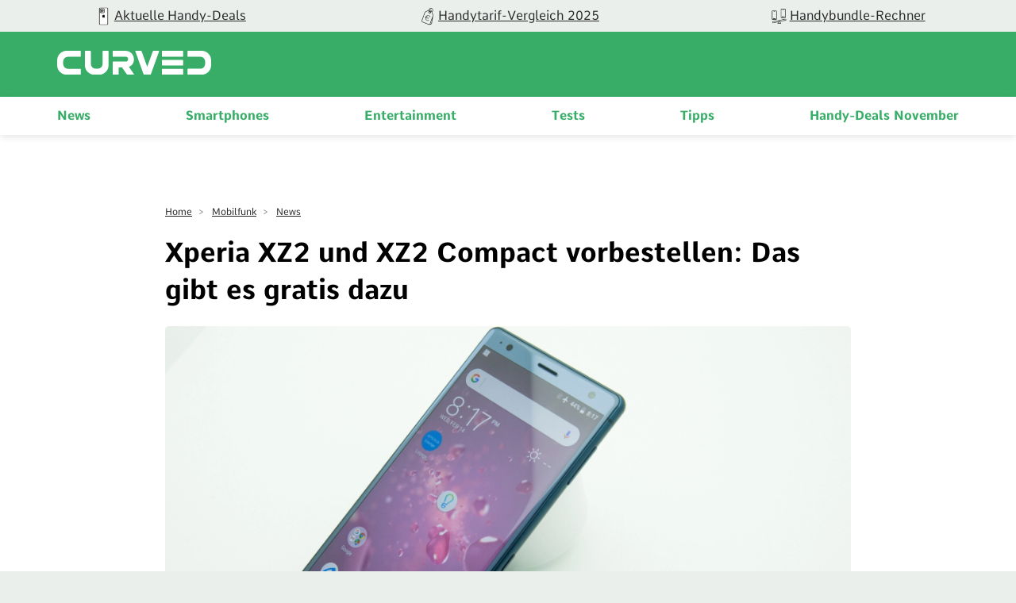

--- FILE ---
content_type: image/svg+xml
request_url: https://curved.de/build/img/logo_2022.60b8f81c.svg
body_size: 119
content:
<svg xmlns="http://www.w3.org/2000/svg" xmlns:xlink="http://www.w3.org/1999/xlink" width="194.827" height="29.945" viewBox="0 0 194.827 29.945">
  <defs>
    <clipPath id="clip-path">
      <rect id="Rechteck_543" data-name="Rechteck 543" width="194.827" height="29.945"/>
    </clipPath>
  </defs>
  <g id="curved-logo-2022_neg" transform="translate(0 0)">
    <g id="Gruppe_179" data-name="Gruppe 179" transform="translate(0 0)" clip-path="url(#clip-path)">
      <path id="Pfad_102" data-name="Pfad 102" d="M128.508,0H122a1.16,1.16,0,0,0-1.013.74l-7.033,19.307L106.921.74A1.183,1.183,0,0,0,105.908,0H99.4a.5.5,0,0,0-.468.74L109.3,29.2a1.183,1.183,0,0,0,1.013.74H117.6a1.16,1.16,0,0,0,1.013-.74L128.975.74a.5.5,0,0,0-.468-.74M97.219,10.482A10.485,10.485,0,0,0,86.737,0H71.014a.74.74,0,0,0-.74.74V6.722a.74.74,0,0,0,.74.74H86.737a3,3,0,0,1,0,6H71.014a.74.74,0,0,0-.74.74V29.185a.74.74,0,0,0,.74.74H77a.74.74,0,0,0,.74-.74V20.944h4.481l5.767,8.241a1.813,1.813,0,0,0,1.266.74h7.676c.409,0,.507-.331.234-.74l-6.351-9.059a10.428,10.428,0,0,0,6.41-9.644m-68.014-3a.74.74,0,0,0,.74-.74v-6A.74.74,0,0,0,29.2,0H11.982A11.973,11.973,0,0,0,0,11.982v5.981A11.973,11.973,0,0,0,11.982,29.945H29.2a.74.74,0,0,0,.74-.74V23.223a.74.74,0,0,0-.74-.74H13.579A5.982,5.982,0,0,1,7.6,16.5v-3.02A5.982,5.982,0,0,1,13.579,7.5H29.2ZM165.622,22.464a.74.74,0,0,0-.74.74v5.981a.74.74,0,0,0,.74.74h17.223a11.973,11.973,0,0,0,11.982-11.982V11.982A11.973,11.973,0,0,0,182.845,0H165.622a.74.74,0,0,0-.74.74V6.722a.74.74,0,0,0,.74.74h15.625a5.982,5.982,0,0,1,5.981,5.981v3a5.982,5.982,0,0,1-5.981,5.981H165.622ZM42.55.74A.74.74,0,0,0,41.81,0H35.829a.74.74,0,0,0-.74.74V17.963A11.973,11.973,0,0,0,47.07,29.945h5.981A11.973,11.973,0,0,0,65.033,17.963V.74a.74.74,0,0,0-.74-.74H58.312a.74.74,0,0,0-.74.74V16.365a5.982,5.982,0,0,1-5.981,5.981h-3a5.982,5.982,0,0,1-5.981-5.981V.74ZM133.3,11.358a.74.74,0,0,0-.74.74v5.494a.74.74,0,0,0,.74.74h25.464a.74.74,0,0,0,.74-.74V12.1a.74.74,0,0,0-.74-.74Zm0,11.105a.74.74,0,0,0-.74.74v5.981a.74.74,0,0,0,.74.74h25.464a.74.74,0,0,0,.74-.74V23.2a.74.74,0,0,0-.74-.74ZM133.3,0a.74.74,0,0,0-.74.74V6.722a.74.74,0,0,0,.74.74h25.464a.74.74,0,0,0,.74-.74V.74a.74.74,0,0,0-.74-.74H133.3" transform="translate(0 0)" fill="#fff"/>
    </g>
  </g>
</svg>
